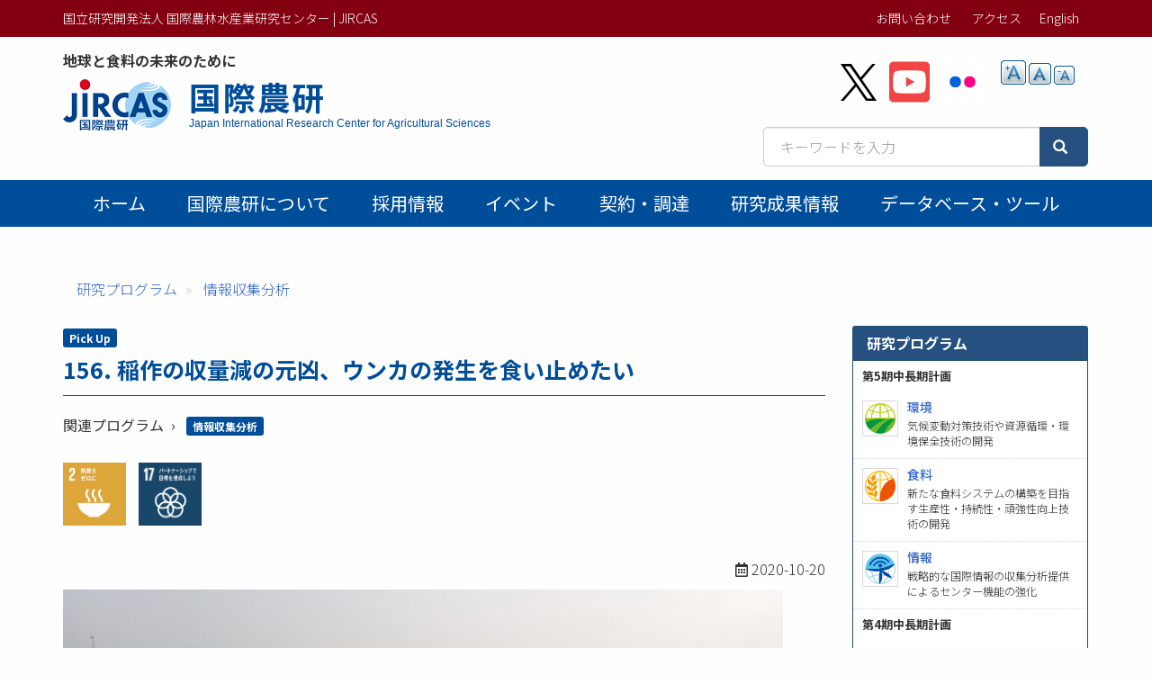

--- FILE ---
content_type: text/html; charset=UTF-8
request_url: https://www.jircas.go.jp/ja/program/program_d/blog/20201020
body_size: 39710
content:
<!DOCTYPE html>
<html  lang="ja" dir="ltr" prefix="content: http://purl.org/rss/1.0/modules/content/  dc: http://purl.org/dc/terms/  foaf: http://xmlns.com/foaf/0.1/  og: http://ogp.me/ns#  rdfs: http://www.w3.org/2000/01/rdf-schema#  schema: http://schema.org/  sioc: http://rdfs.org/sioc/ns#  sioct: http://rdfs.org/sioc/types#  skos: http://www.w3.org/2004/02/skos/core#  xsd: http://www.w3.org/2001/XMLSchema# ">
  <head>
    <meta charset="utf-8" />
<script async src="https://www.googletagmanager.com/gtag/js?id=G-ZTTDYVVMF4"></script>
<script>window.dataLayer = window.dataLayer || [];function gtag(){dataLayer.push(arguments)};gtag("js", new Date());gtag("set", "developer_id.dMDhkMT", true);gtag("config", "G-ZTTDYVVMF4", {"groups":"default","page_placeholder":"PLACEHOLDER_page_location","allow_ad_personalization_signals":false});</script>
<meta name="description" content="農林水産省によると、10月6日現在、トビイロウンカを対象とした注意報が28県、警報が11県で発表されています。7月の低温、日照不足に合わせて、台風やトビイロウンカの被害が、作況指数の低下に影響する地域も一部出た模様です。国際農研では、飛来源であるベトナムの研究所と共同でウンカの防除体系の構築を目指して研究しています。" />
<meta name="abstract" content="農林水産省によると、10月6日現在、トビイロウンカを対象とした注意報が28県、警報が11県で発表されています。7月の低温、日照不足に合わせて、台風やトビイロウンカの被害が、作況指数の低下に影響する地域も一部出た模様です。国際農研では、飛来源であるベトナムの研究所と共同でウンカの防除体系の構築を目指して研究しています。" />
<link rel="canonical" href="https://www.jircas.go.jp/ja/program/program_d/blog/20201020" />
<link rel="icon" href="/themes/custom/jircas/favicon.ico" />
<meta property="og:site_name" content="国立研究開発法人 国際農林水産業研究センター | JIRCAS" />
<meta property="og:type" content="article" />
<meta property="og:title" content="156. 稲作の収量減の元凶、ウンカの発生を食い止めたい | 国際農研" />
<meta property="og:description" content="農林水産省によると、10月6日現在、トビイロウンカを対象とした注意報が28県、警報が11県で発表されています。7月の低温、日照不足に合わせて、台風やトビイロウンカの被害が、作況指数の低下に影響する地域も一部出た模様です。国際農研では、飛来源であるベトナムの研究所と共同でウンカの防除体系の構築を目指して研究しています。" />
<meta property="og:image" content="https://www.jircas.go.jp/sites/default/files/202010/20201020_ico.JPG?1768772950" />
<meta property="og:image:alt" content="156. 稲作の収量減の元凶、ウンカの発生を食い止めたい" />
<meta name="twitter:card" content="summary_large_image" />
<meta name="twitter:site" content="@jircas_direct" />
<meta name="twitter:creator" content="@jircas_direct" />
<meta name="twitter:image" content="https://www.jircas.go.jp/sites/default/files/202010/20201020_ico.JPG?1768772950" />
<meta name="MobileOptimized" content="width" />
<meta name="HandheldFriendly" content="true" />
<meta name="viewport" content="width=device-width, initial-scale=1.0" />
<script type="application/ld+json">{
    "@context": "https://schema.org",
    "@graph": [
        {
            "@type": "Report",
            "headline": "156. 稲作の収量減の元凶、ウンカの発生を食い止めたい",
            "name": "156. 稲作の収量減の元凶、ウンカの発生を食い止めたい",
            "description": "農林水産省によると、10月6日現在、トビイロウンカを対象とした注意報が28県、警報が11県で発表されています。7月の低温、日照不足に合わせて、台風やトビイロウンカの被害が、作況指数の低下に影響する地域も一部出た模様です。国際農研では、飛来源であるベトナムの研究所と共同でウンカの防除体系の構築を目指して研究しています。",
            "datePublished": "2020-10-20",
            "isAccessibleForFree": "True",
            "dateModified": "2020-10-20",
            "author": {
                "@type": "Organization",
                "name": "国立研究開発法人 国際農林水産業研究センター | JIRCAS",
                "url": "https://www.jircas.go.jp/ja"
            },
            "publisher": {
                "@type": "Organization",
                "name": "国立研究開発法人 国際農林水産業研究センター | JIRCAS",
                "url": "https://www.jircas.go.jp/ja"
            },
            "mainEntityOfPage": "https://www.jircas.go.jp/ja/program/program_d/blog/20201020"
        },
        {
            "@type": "WebPage",
            "breadcrumb": {
                "@type": "BreadcrumbList",
                "itemListElement": [
                    {
                        "@type": "ListItem",
                        "position": 1,
                        "name": "研究プログラム",
                        "item": "https://www.jircas.go.jp/ja/program"
                    },
                    {
                        "@type": "ListItem",
                        "position": 2,
                        "name": "情報収集分析",
                        "item": "https://www.jircas.go.jp/ja/program/program_d"
                    }
                ]
            }
        }
    ]
}</script>
<link rel="alternate" hreflang="ja" href="https://www.jircas.go.jp/ja/program/program_d/blog/20201020" />
<link rel="alternate" hreflang="en" href="https://www.jircas.go.jp/en/program/program_d/blog/20201020" />
<script>window.a2a_config=window.a2a_config||{};a2a_config.callbacks=[];a2a_config.overlays=[];a2a_config.templates={};</script>

    <title>156. 稲作の収量減の元凶、ウンカの発生を食い止めたい | 国立研究開発法人 国際農林水産業研究センター | JIRCAS</title>
    <link rel="stylesheet" media="all" href="/core/modules/system/css/components/align.module.css?t8dd0n" />
<link rel="stylesheet" media="all" href="/core/modules/system/css/components/fieldgroup.module.css?t8dd0n" />
<link rel="stylesheet" media="all" href="/core/modules/system/css/components/container-inline.module.css?t8dd0n" />
<link rel="stylesheet" media="all" href="/core/modules/system/css/components/clearfix.module.css?t8dd0n" />
<link rel="stylesheet" media="all" href="/core/modules/system/css/components/details.module.css?t8dd0n" />
<link rel="stylesheet" media="all" href="/core/modules/system/css/components/hidden.module.css?t8dd0n" />
<link rel="stylesheet" media="all" href="/core/modules/system/css/components/item-list.module.css?t8dd0n" />
<link rel="stylesheet" media="all" href="/core/modules/system/css/components/js.module.css?t8dd0n" />
<link rel="stylesheet" media="all" href="/core/modules/system/css/components/nowrap.module.css?t8dd0n" />
<link rel="stylesheet" media="all" href="/core/modules/system/css/components/position-container.module.css?t8dd0n" />
<link rel="stylesheet" media="all" href="/core/modules/system/css/components/reset-appearance.module.css?t8dd0n" />
<link rel="stylesheet" media="all" href="/core/modules/system/css/components/resize.module.css?t8dd0n" />
<link rel="stylesheet" media="all" href="/core/modules/system/css/components/system-status-counter.css?t8dd0n" />
<link rel="stylesheet" media="all" href="/core/modules/system/css/components/system-status-report-counters.css?t8dd0n" />
<link rel="stylesheet" media="all" href="/core/modules/system/css/components/system-status-report-general-info.css?t8dd0n" />
<link rel="stylesheet" media="all" href="/core/modules/system/css/components/tablesort.module.css?t8dd0n" />
<link rel="stylesheet" media="all" href="/core/modules/views/css/views.module.css?t8dd0n" />
<link rel="stylesheet" media="all" href="/modules/contrib/addtoany/css/addtoany.css?t8dd0n" />
<link rel="stylesheet" media="all" href="/modules/contrib/colorbox/styles/default/colorbox_style.css?t8dd0n" />
<link rel="stylesheet" media="all" href="/modules/contrib/extlink/extlink.css?t8dd0n" />
<link rel="stylesheet" media="all" href="/modules/contrib/text_resize/css/text_resize.css?t8dd0n" />
<link rel="stylesheet" media="all" href="/modules/contrib/webform/modules/webform_bootstrap/css/webform_bootstrap.css?t8dd0n" />
<link rel="stylesheet" media="all" href="/themes/custom/jircas/css/style.css?t8dd0n" />
<link rel="stylesheet" media="print" href="/themes/custom/jircas/css/print.css?t8dd0n" />
<link rel="stylesheet" media="all" href="//fonts.googleapis.com/earlyaccess/notosansjp.css" />

    
  </head>
  <body class="path-node page-node-type-overseas has-glyphicons">
    <a href="#main-content" class="visually-hidden focusable skip-link">
      メインコンテンツに移動
    </a>
    
      <div class="dialog-off-canvas-main-canvas" data-off-canvas-main-canvas>
    <div class="wrap-content content-ja">


          <header id="navbar" role="banner">

      <div class="header-top">
        <div class="container">
                                <button type="button" class="navbar-toggle" data-toggle="collapse" data-target="#navbar-collapse">
              <span class="sr-only">Toggle navigation</span>
              <span class="icon-bar"></span>
              <span class="icon-bar"></span>
              <span class="icon-bar"></span>
            </button>
                   
          <div class="row">
            <div class="hidden-xs col-sm-12 col-md-6">国立研究開発法人 国際農林水産業研究センター | JIRCAS</div>
            <div class="col-sm-12 col-md-6">           
                                                                <div class="region region-top-bar">
    <nav role="navigation" aria-labelledby="block-menu-topbar-menu" id="block-menu-topbar">
            
  <h2 class="visually-hidden" id="block-menu-topbar-menu">トップメニューバー</h2>
  

        
      <ul class="menu menu--menu-top-bar list-inline">
                      <li class="first">
                                        <a href="/ja/form" data-drupal-link-system-path="taxonomy/term/21">お問い合わせ</a>
              </li>
                      <li class="last">
                                        <a href="/ja/access" data-drupal-link-system-path="taxonomy/term/20">アクセス</a>
              </li>
        </ul>
  

  </nav>
<section class="language-switcher-language-url block block-language block-language-blocklanguage-content clearfix" id="block-lang-switch" role="navigation">
  
    

      <ul class="links"><li hreflang="en" data-drupal-link-system-path="node/23768" class="en"><a href="/en/program/program_d/blog/20201020" class="language-link" hreflang="en" data-drupal-link-system-path="node/23768">English</a></li></ul>
  </section>


  </div>

                                          </div>
          </div>
        </div>
      </div>

      <div class="container">
        <div class="row">
          <div class="col-md-7">
            <div class="navbar-header">
                <div class="region region-navigation">
    <p class="site-slogan">地球と食料の未来のために</p>
<div class="navbar-header">
<a href="/ja" title="ホーム">

  <div class="media">
    <div class="media-left">
      <img class="site-logo" src="/themes/custom/jircas/images/logo_ja.png" alt="ホーム" height="58">
    </div>
    <div class="media-body">
      <h1 class="site-title-header">国際農研</h1>
      <p class="site-title-subheader">Japan International Research Center for Agricultural Sciences</p>
    </div>
  </div>
</a>
</div>

  </div>

            </div>
          </div>
          <div class="col-md-5">
              <div class="region region-header-second">
    <section id="block-sns-buttons" class="block block-fixed-block-content block-fixed-block-contentsns-buttons clearfix">
  
    

      
            <div class="field field--name-body field--type-text-with-summary field--label-hidden field--item"><ul class="list-inline my-4">
	<li><a href="https://x.com/jircas_direct" rel="noopener noreferrer" target="_blank"><img height="45" src="/themes/custom/jircas/images/icon_x-black.svg" width="40" /></a></li>
	<li><a href="https://www.youtube.com/c/JircasGoJp" rel="noopener noreferrer" target="_blank"><img height="50" src="/themes/custom/jircas/images/icon_youtube.svg" width="45" /></a></li>
	<li><a href="https://www.flickr.com/jircas" rel="noopener noreferrer" target="_blank"><img height="50" src="/themes/custom/jircas/images/icon_flickr.svg" width="45" /></a></li>
</ul>
</div>
      
  </section>

<section id="block-text-resize" class="hidden-xs hidden-sm block block-text-resize block-text-resize-block clearfix">
  
    

      <div class="content"><a href="javascript:;" class="changer" id="text_resize_decrease"><sup>-</sup>A</a> <a href="javascript:;" class="changer" id="text_resize_reset">A</a> <a href="javascript:;" class="changer" id="text_resize_increase"><sup>+</sup>A</a><div id="text_resize_clear"></div></div>

  </section>


  </div>

              <div class="region region-search-box">
    <section id="block-searchbox-jircas" class="mb-4 pull-right block block-fixed-block-content block-fixed-block-contentsearchbox-jircas clearfix">
  
    

      
            <div class="field field--name-body field--type-text-with-summary field--label-hidden field--item"><form accept-charset="UTF-8" action="/ja/pagesearch" data-once="form-updated" method="get">
<div class="input-group"><input class="form-text form-control" data-drupal-selector="edit-kywd" id="edit-kywd--2" maxlength="128" name="kywd" placeholder="キーワードを入力" size="30" tabindex="-1" type="text" value="" /><span class="input-group-btn "><button class="button js-form-submit form-submit btn-primary btn icon-before" data-drupal-selector="edit-submit-search-metadata-2" id="edit-submit-search-metadata--2" tabindex="-1" type="submit" value="検索"><span class="icon glyphicon glyphicon-search" aria-hidden="true"></span></button></span></div>
</form>
</div>
      
  </section>


  </div>

          </div>
        </div>
      </div>

                    <div id="navbar-collapse" class="gnav navbar-collapse collapse">
          <div class="container">
              <div class="region region-navigation-collapsible">
    <nav role="navigation" aria-labelledby="block-main-menu-menu" id="block-main-menu">
            
  <h2 class="visually-hidden" id="block-main-menu-menu">Main menu</h2>
  

        




      <ul class="menu menu--main nav navbar-nav">
                            <li class="first">
                                        <a href="/ja" data-drupal-link-system-path="&lt;front&gt;">ホーム</a>
              </li>
                                  <li>
                                        <a href="/ja/about/jircas" data-drupal-link-system-path="node/434">国際農研について</a>
              </li>
                                  <li>
                                        <a href="/ja/recruitment" data-drupal-link-system-path="recruitment">採用情報</a>
              </li>
                                  <li>
                                        <a href="/ja/event" data-drupal-link-system-path="event">イベント</a>
              </li>
                                  <li>
                                        <a href="/ja/procurement" data-drupal-link-system-path="procurement">契約・調達</a>
              </li>
                                  <li>
                                        <a href="/ja/publication/research_results/list" data-drupal-link-system-path="publication/research_results/list">研究成果情報</a>
              </li>
                                                                                                    <li>
                                        <a href="/ja/database" data-drupal-link-system-path="database">データベース・ツール</a>
              </li>
                                    </ul>
  


  </nav>

  </div>

          </div>
        </div>
          </header>
  


  <div role="main" class="main-container container js-quickedit-main-content">
                    <div class="region region-page-header">
    <div data-drupal-messages-fallback class="hidden"></div>
    <ol class="breadcrumb">
          <li >
                  <a href="/ja/program">研究プログラム</a>
              </li>
          <li >
                  <a href="/ja/program/program_d">情報収集分析</a>
              </li>
      </ol>


  </div>

          
    <div class="row">

            
                  <section class="col-sm-9">

                
                          <a id="main-content"></a>
            <div class="region region-content">
          
            <p >
                                <span  class="label label-primary" >
      Pick Up</span>
      
      </p>
  

    
                          <h1  class="article-title" >
        156. 稲作の収量減の元凶、ウンカの発生を食い止めたい
</h1>
      
  

      <div  class="mb-3 term-list term-list__label">
            <div  class="field-label-inline">関連プログラム</div>
  
                  <a href="/ja/program/program_d" hreflang="ja">情報収集分析</a>
      
  
    </div>

    
            <ul  class="list-inline sdgs-list">
                                <li  >
            <div  class="article-images">
        
                    <a href="/ja/about/sdgs/goal2" hreflang="ja"><img loading="lazy" src="/sites/default/files/sdgs/sdg_icon_02_ja.png" width="1536" height="1536" alt="" typeof="foaf:Image" class="img-responsive" />
</a>

      
  
    </div>



</li>
                        <li  >
            <div  class="article-images">
        
                    <a href="/ja/about/sdgs/goal17" hreflang="ja"><img loading="lazy" src="/sites/default/files/201801/sdg_icon_17_ja-290x290_1.png" width="290" height="290" alt="" typeof="foaf:Image" class="img-responsive" />
</a>

      
  
    </div>



</li>
      
      </ul>
  

<p class="text-right"><i class="far fa-calendar-alt"></i>    
                  <time datetime="2020-10-20T07:47:18Z">2020-10-20</time>

      
  
</p>

            <div class="field field--name-field-media-eyecatch field--type-image field--label-hidden field--item">  <img loading="lazy" src="/sites/default/files/styles/4_3/public/202010/20201020_ico.JPG?itok=ptR76v6J" width="800" height="450" typeof="foaf:Image" class="img-responsive" />


</div>
            <div  class="mb-5">
        
                  <p>&nbsp;</p>

<p>トビイロウンカ（英名brown planthopper: BPH、学名<em>Nilaparvata lugens</em>）とセジロウンカ（英名White-backed planthopper: WBPH、学名<em>Sogatella furcifera</em>)は、アジアに広く分布するイネの重要害虫です。特にトビイロウンカは、水田で急激に増殖し高密度になると稲を枯れさせて倒伏させる坪枯れを引き起こします。中国や日本を含む東アジアでは越冬できず、毎年梅雨時期に、ウンカの常発生地域であるベトナム中北部を飛来源として、中国を経由して日本へ飛来することが明らかになっています。近年、殺虫剤抵抗性をもった個体群が飛来してくることで、従来日本で使用されていた殺虫剤での防除が難しくなっています。</p>

<p>今年度農林水産省が発表した病害虫発生予察情報によると、東海以西ではトビイロウンカを対象とした注意報が28県、警報が11県で発表されています（10月6日現在）[1]。7月の低温、日照不足に合わせて、台風やトビイロウンカの被害が、作況指数の低下に影響する地域も一部出たようです（9月15日現在）[2]。</p>

<p>病害虫の発生には、気象条件や農薬散布状況等の複数の要因が関係します。特にウンカのような越境性害虫は、日本のみならず飛来源であるベトナム、中国における発生状況、気象条件、農薬散布状況等の影響を受けます。国際農研では、平成28年度よりウンカの飛来源であるベトナムの植物保護研究所と共同でウンカの総合的防除体系の構築を目指した研究を行い、これまで現地でのウンカの発生状況や殺虫剤散布状況および問題点などを明らかにしてきました[3]。今年度の日本への飛来に影響するベトナムの冬春作（２月頃田植え～5月頃収穫）のウンカの発生状況については、現在解析中ですが、植物保護研究所からの情報によると、一部の地域でウンカが高密度になった地域はあるが、全体としては例年並みの発生だったようです。国際農研では、今後も、飛来源でのウンカの防除体系の構築を目指して研究を続けていきます。</p>

<p>&nbsp;</p>

<p>[1] <a href="https://www.maff.go.jp/j/syouan/syokubo/boujyo/attach/pdf/120104_yoho-168.pdf">https://www.maff.go.jp/j/syouan/syokubo/boujyo/attach/pdf/120104_yoho-1…</a></p>

<p>[2]<a href="https://www.maff.go.jp/j/tokei/kouhyou/sakumotu/sakkyou_kome/attach/pdf/index-1.pdf">https://www.maff.go.jp/j/tokei/kouhyou/sakumotu/sakkyou_kome/attach/pdf…</a></p>

<p>[3] <a href="https://www.jircas.go.jp/ja/publication/research_results/2019_b07">https://www.jircas.go.jp/ja/publication/research_results/2019_b07</a></p>

<p>(文責：松川 みずき)</p>

      
  
    </div>

        <h2  class="article-subtitle field-label-above">関連するページ</h2>
  
                  <div class="views-element-container form-group"><div class="view view-related-pages view-id-related_pages view-display-id-block_1 js-view-dom-id-6d4a160ac2f55aa47fe1f09a972a1a10446dff1ebcddc7015eb238b581f3353e">
  
    
      
      <div class="view-content">
      <div>
  
  <ul class="list-unstyled">

          <li class="mb-2"><span class="label label-primary mr-1">情報</span>    <span class="label label-primary mr-1">現地の動き</span>
<a href="/ja/program/proc/blog/20231102" hreflang="ja">891. 温暖化を食い止めるために残された炭素収支</a></li>
          <li class="mb-2"><span class="label label-primary mr-1">情報収集分析</span>    <span class="label label-primary mr-1">現地の動き</span>
<a href="/ja/program/program_d/blog/20200914" hreflang="ja">130. Science Advances. 生物多様性喪失と気候変動悪化を食い止める“グローバル・セーフティーネット”</a></li>
          <li class="mb-2">    <span class="label label-primary mr-1">研究成果情報</span>
<a href="/ja/publication/research_results/2016_c06" hreflang="ja">ウシエビのイエローヘッドウイルス(YHV)は共食いにより感染拡大する</a></li>
          <li class="mb-2"><span class="label label-primary mr-1">食料</span> <span class="label label-primary mr-1">情報</span><span class="label label-primary mr-1">越境性害虫</span>    <span class="label label-primary mr-1">現地の動き</span>
<a href="/ja/program/proc/blog/20230828" hreflang="ja">845. サバクトビバッタが脱皮中の共食いを避ける行動を解明 -農薬使用量の削減に繋がる防除方法確立のために</a></li>
          <li class="mb-2"><span class="label label-primary mr-1">情報収集分析</span>    <span class="label label-primary mr-1">出張報告書</span>
<a href="/ja/database/b-trip/2019/h31-0389" hreflang="ja">中国福建省におけるウンカ研究に関する情報収集</a></li>
    
  </ul>

</div>

    </div>
  
          </div>
</div>

      
  





  </div>

          
              </section>

                              <aside class="col-sm-3" role="complementary">
              <div class="region region-sidebar-second">
    <section class="views-element-container block block-views block-views-blockprogram-block clearfix" id="block-views-block-program-block">
  
      <h2 class="block-title">研究プログラム</h2>
    

      <div class="form-group"><div class="panel-body small view view-program view-id-program view-display-id-block js-view-dom-id-6dce056a25791bd69e0c835d7bb3c1f3b1841eb3d49672d8531fafb41c0c0f47">
  
    
      
      <div class="view-content">
      
  <h3 class="mx-3">
    第5期中長期計画
  </h3>



    <div  class="media media-small first odd">
  
    <a href="https://www.jircas.go.jp/ja/program/proa"><div class="media-left">  <img loading="lazy" src="/sites/default/files/styles/thumbnail/public/kankyou_mark_480.png?itok=vtXCNwlF" width="129" height="130" typeof="Image" class="img-responsive" />


</div>
<div class="media-body">
<h4 class="media-heading">環境 </h4>
<p>気候変動対策技術や資源循環・環境保全技術の開発</p>

</div></a>

    </div>
  

    <div  class="media media-small even">
  
    <a href="https://www.jircas.go.jp/ja/program/prob"><div class="media-left">  <img loading="lazy" src="/sites/default/files/styles/thumbnail/public/syokuryou_mark_480.png?itok=6RjORPLq" width="130" height="130" typeof="Image" class="img-responsive" />


</div>
<div class="media-body">
<h4 class="media-heading">食料 </h4>
<p>新たな食料システムの構築を目指す生産性・持続性・頑強性向上技術の開発</p>

</div></a>

    </div>
  

    <div  class="media media-small last odd">
  
    <a href="https://www.jircas.go.jp/ja/program/proc"><div class="media-left">  <img loading="lazy" src="/sites/default/files/styles/thumbnail/public/jouhou_mark_480.png?itok=JDsrsk1u" width="130" height="129" typeof="Image" class="img-responsive" />


</div>
<div class="media-body">
<h4 class="media-heading">情報 </h4>
<p>戦略的な国際情報の収集分析提供によるセンター機能の強化</p>

</div></a>

    </div>
  


  <h3 class="mx-3">
    第4期中長期計画
  </h3>



    <div  class="media media-small first even">
  
    <a href="https://www.jircas.go.jp/ja/program/program_a"><div class="media-left">  <img loading="lazy" src="/sites/default/files/styles/thumbnail/public/pro_a.jpg?itok=3rs6h2EE" width="130" height="128" typeof="Image" class="img-responsive" />


</div>
<div class="media-body">
<h4 class="media-heading">資源・環境管理 </h4>
<p>開発途上地域における持続的な資源・環境管理技術の開発</p>

</div></a>

    </div>
  

    <div  class="media media-small odd">
  
    <a href="https://www.jircas.go.jp/ja/program/program_b"><div class="media-left">  <img loading="lazy" src="/sites/default/files/styles/thumbnail/public/pro_b.jpg?itok=VIglvBVb" width="130" height="128" typeof="Image" class="img-responsive" />


</div>
<div class="media-body">
<h4 class="media-heading">農産物安定生産 </h4>
<p>熱帯等の不良環境における農産物の安定生産技術の開発</p>

</div></a>

    </div>
  

    <div  class="media media-small even">
  
    <a href="https://www.jircas.go.jp/ja/program/program_c"><div class="media-left">  <img loading="lazy" src="/sites/default/files/styles/thumbnail/public/pro_c_new01.jpg?itok=2ckKQK1b" width="130" height="130" typeof="Image" class="img-responsive" />


</div>
<div class="media-body">
<h4 class="media-heading">高付加価値化 </h4>
<p>開発途上地域の地域資源等の活用と高付加価値化技術の開発</p>

</div></a>

    </div>
  

    <div  class="media media-small last odd">
  
    <a href="https://www.jircas.go.jp/ja/program/program_d"><div class="media-left">  <img loading="lazy" src="/sites/default/files/styles/thumbnail/public/pro_d.jpg?itok=AAzDBmBz" width="130" height="128" typeof="Image" class="img-responsive" />


</div>
<div class="media-body">
<h4 class="media-heading">情報収集分析 </h4>
<p>国際的な農林水産業に関する動向把握のための情報の収集、分析及び提供</p>

</div></a>

    </div>
  


  <h3 class="mx-3">
    第3期中期計画
  </h3>



    <div  class="media media-small first even">
  
    <a href="https://www.jircas.go.jp/ja/program/3rd/program_a"><div class="media-left">  <img loading="lazy" src="/sites/default/files/styles/thumbnail/public/pro_a.jpg?itok=3rs6h2EE" width="130" height="128" typeof="Image" class="img-responsive" />


</div>
<div class="media-body">
<h4 class="media-heading">資源環境管理 </h4>
<p>開発途上地域の土壌、水、生物資源等の持続的な管理技術の開発</p>

</div></a>

    </div>
  

    <div  class="media media-small odd">
  
    <a href="https://www.jircas.go.jp/ja/program/3rd/program_b"><div class="media-left">  <img loading="lazy" src="/sites/default/files/styles/thumbnail/public/pro_b.jpg?itok=VIglvBVb" width="130" height="128" typeof="Image" class="img-responsive" />


</div>
<div class="media-body">
<h4 class="media-heading">食料安定生産 </h4>
<p>熱帯等の不安定環境下における農作物等の生産性向上・安定生産技術の開発</p>

</div></a>

    </div>
  

    <div  class="media media-small even">
  
    <a href="https://www.jircas.go.jp/ja/program/3rd/program_c"><div class="media-left">  <img loading="lazy" src="/sites/default/files/styles/thumbnail/public/pro_c.jpg?itok=1HT9VGWa" width="130" height="128" typeof="Image" class="img-responsive" />


</div>
<div class="media-body">
<h4 class="media-heading">農村活性化 </h4>
<p>開発途上地域の農林漁業者の所得・生計向上と農山漁村活性化のための技術の開発</p>

</div></a>

    </div>
  

    <div  class="media media-small last odd">
  
    <a href="https://www.jircas.go.jp/ja/program/3rd/program_d"><div class="media-left">  <img loading="lazy" src="/sites/default/files/styles/thumbnail/public/pro_d.jpg?itok=AAzDBmBz" width="130" height="128" typeof="Image" class="img-responsive" />


</div>
<div class="media-body">
<h4 class="media-heading">情報収集・提供 </h4>
<p>国際的な農林水産業に関する動向把握のための情報の収集、分析及び提供</p>

</div></a>

    </div>
  


    </div>
  
          </div>
</div>

  </section>


  </div>

          </aside>
                  </div>
  </div>

</div><!-- .wrap-content -->

<footer class="footer">
	<div class="footer-top">
    <div class="container">
        <div class="region region-footer-top">
    <nav role="navigation" aria-labelledby="block-menu-footer-menu" id="block-menu-footer">
            
  <h2 class="visually-hidden" id="block-menu-footer-menu">フッターメニュー</h2>
  

        
      <ul class="menu menu--menu-footer-sitemap list-inline">
                      <li class="first">
                                        <a href="/ja/disclosure" data-drupal-link-system-path="node/10174">情報公開</a>
              </li>
                      <li>
                                        <a href="/ja/about/guide" data-drupal-link-system-path="node/424">Webサイトの利用について</a>
              </li>
                      <li>
                                        <a href="/ja/law/sns_policy" data-drupal-link-system-path="node/22760">ソーシャルメディアポリシー</a>
              </li>
                      <li>
                                        <a href="/ja/about/privacy" data-drupal-link-system-path="node/4014">プライバシーポリシー</a>
              </li>
                      <li>
                                        <a href="/ja/patent" data-drupal-link-system-path="node/6353">知的財産関連情報</a>
              </li>
                      <li>
                                        <a href="/ja/relations/openlab" data-drupal-link-system-path="node/10034">オープンラボ</a>
              </li>
                      <li>
                                        <a href="/ja/relations/contribute" data-drupal-link-system-path="node/6320">寄附金の受入</a>
              </li>
                      <li class="last">
                                        <a href="/ja/sitemap" data-drupal-link-system-path="node/3999">サイトマップ</a>
              </li>
        </ul>
  

  </nav>

  </div>

		</div>
	</div>
	<div class="footer-middle">
    <div class="container">  <div class="region region-footer-middle">
    <section id="block-address" class="block block-fixed-block-content block-fixed-block-contentaddress clearfix">
  
    

      
            <div class="field field--name-body field--type-text-with-summary field--label-hidden field--item"><div class="row small">
<div class="col-sm-4">
<p style="margin: 0 0 4px;">国際農林水産業研究センター</p>
〒305-8686<br />
茨城県つくば市大わし1-1<br />
Tel. 029-838-6313<br />
Fax. 029-838-6316</div>

<div class="col-sm-5">
<p style="margin: 0 0 4px;">熱帯・島嶼研究拠点</p>
〒907-0002<br />
沖縄県石垣市 字真栄里川良原1091-1<br />
Tel. 0980-82-2306<br />
Fax. 0980-82-0614</div>
</div>
</div>
      
  </section>


  </div>
</div>
	</div>
    <div class="footer-copyright text-center">
    <div class=" container"><span class="sm-block">©2026
    JIRCAS.
        <a href="/about/guide">Some rights reserved.</a></span> <span class="sm-block">法人番号 7050005005215</span>
        </div>
  </div>
</footer>

  </div>

    
    <script type="application/json" data-drupal-selector="drupal-settings-json">{"path":{"baseUrl":"\/","pathPrefix":"ja\/","currentPath":"node\/23768","currentPathIsAdmin":false,"isFront":false,"currentLanguage":"ja"},"pluralDelimiter":"\u0003","suppressDeprecationErrors":true,"colorbox":{"opacity":"0.85","current":"{current} \/ {total}","previous":"\u00ab Prev","next":"Next \u00bb","close":"Close","maxWidth":"98%","maxHeight":"98%","fixed":true,"mobiledetect":true,"mobiledevicewidth":"480px"},"google_analytics":{"account":"G-ZTTDYVVMF4","trackOutbound":true,"trackMailto":true,"trackTel":true,"trackDownload":true,"trackDownloadExtensions":"7z|aac|arc|arj|asf|asx|avi|bin|csv|doc(x|m)?|dot(x|m)?|exe|flv|gif|gz|gzip|hqx|jar|jpe?g|js|mp(2|3|4|e?g)|mov(ie)?|msi|msp|pdf|phps|png|ppt(x|m)?|pot(x|m)?|pps(x|m)?|ppam|sld(x|m)?|thmx|qtm?|ra(m|r)?|sea|sit|tar|tgz|torrent|txt|wav|wma|wmv|wpd|xls(x|m|b)?|xlt(x|m)|xlam|xml|z|zip","trackColorbox":true},"data":{"extlink":{"extTarget":true,"extTargetNoOverride":true,"extNofollow":false,"extNoreferrer":true,"extFollowNoOverride":false,"extClass":"ext","extLabel":"(link is external)","extImgClass":false,"extSubdomains":false,"extExclude":"","extInclude":"","extCssExclude":"","extCssExplicit":"","extAlert":false,"extAlertText":"This link will take you to an external web site. We are not responsible for their content.","mailtoClass":"mailto","mailtoLabel":"(link sends email)","extUseFontAwesome":false,"extIconPlacement":"append","extFaLinkClasses":"fa fa-external-link","extFaMailtoClasses":"fa fa-envelope-o","whitelistedDomains":[]}},"bootstrap":{"forms_has_error_value_toggle":1,"modal_animation":1,"modal_backdrop":"true","modal_focus_input":1,"modal_keyboard":1,"modal_select_text":1,"modal_show":1,"modal_size":"","popover_enabled":1,"popover_animation":1,"popover_auto_close":1,"popover_container":"body","popover_content":"","popover_delay":"0","popover_html":0,"popover_placement":"right","popover_selector":"","popover_title":"","popover_trigger":"click","tooltip_enabled":1,"tooltip_animation":1,"tooltip_container":"body","tooltip_delay":"0","tooltip_html":0,"tooltip_placement":"auto left","tooltip_selector":"","tooltip_trigger":"hover"},"text_resize":{"text_resize_scope":"body","text_resize_minimum":12,"text_resize_maximum":25,"text_resize_line_height_allow":false,"text_resize_line_height_min":16,"text_resize_line_height_max":36},"csp":{"nonce":"OEbptiKxmCXufFt9pUyYdA"},"user":{"uid":0,"permissionsHash":"eec42f37a9b5ea8532f4ff893b0fdb42c16894a93e723274ba1f3d4cd253e4fc"}}</script>
<script src="/core/assets/vendor/jquery/jquery.min.js?v=3.7.1"></script>
<script src="/core/assets/vendor/underscore/underscore-min.js?v=1.13.7"></script>
<script src="/core/assets/vendor/once/once.min.js?v=1.0.1"></script>
<script src="/sites/default/files/languages/ja_LyhmMlRudw6BWoE8mvc6F4jcqSU13YkxEXqGw6Yu3zg.js?t8dd0n"></script>
<script src="/core/misc/drupalSettingsLoader.js?v=10.5.6"></script>
<script src="/core/misc/drupal.js?v=10.5.6"></script>
<script src="/core/misc/drupal.init.js?v=10.5.6"></script>
<script src="https://static.addtoany.com/menu/page.js" async></script>
<script src="/modules/contrib/addtoany/js/addtoany.js?v=10.5.6"></script>
<script src="/themes/custom/jircas/bootstrap/assets/javascripts/bootstrap/affix.js?t8dd0n"></script>
<script src="/themes/custom/jircas/bootstrap/assets/javascripts/bootstrap/alert.js?t8dd0n"></script>
<script src="/themes/custom/jircas/bootstrap/assets/javascripts/bootstrap/button.js?t8dd0n"></script>
<script src="/themes/custom/jircas/bootstrap/assets/javascripts/bootstrap/carousel.js?t8dd0n"></script>
<script src="/themes/custom/jircas/bootstrap/assets/javascripts/bootstrap/collapse.js?t8dd0n"></script>
<script src="/themes/custom/jircas/bootstrap/assets/javascripts/bootstrap/dropdown.js?t8dd0n"></script>
<script src="/themes/custom/jircas/bootstrap/assets/javascripts/bootstrap/modal.js?t8dd0n"></script>
<script src="/themes/custom/jircas/bootstrap/assets/javascripts/bootstrap/tooltip.js?t8dd0n"></script>
<script src="/themes/custom/jircas/bootstrap/assets/javascripts/bootstrap/popover.js?t8dd0n"></script>
<script src="/themes/custom/jircas/bootstrap/assets/javascripts/bootstrap/scrollspy.js?t8dd0n"></script>
<script src="/themes/custom/jircas/bootstrap/assets/javascripts/bootstrap/tab.js?t8dd0n"></script>
<script src="/themes/custom/jircas/bootstrap/assets/javascripts/bootstrap/transition.js?t8dd0n"></script>
<script src="/themes/custom/jircas/js/jquery.matchHeight-min.js?t8dd0n"></script>
<script src="/themes/custom/jircas/js/script.js?t8dd0n"></script>
<script src="/themes/contrib/bootstrap/js/drupal.bootstrap.js?t8dd0n"></script>
<script src="/themes/contrib/bootstrap/js/attributes.js?t8dd0n"></script>
<script src="/themes/contrib/bootstrap/js/theme.js?t8dd0n"></script>
<script src="/themes/contrib/bootstrap/js/popover.js?t8dd0n"></script>
<script src="/themes/contrib/bootstrap/js/tooltip.js?t8dd0n"></script>
<script src="/modules/contrib/colorbox/js/colorbox.js?v=10.5.6"></script>
<script src="/modules/contrib/colorbox/styles/default/colorbox_style.js?v=10.5.6"></script>
<script src="/libraries/colorbox/jquery.colorbox-min.js?v=10.5.6"></script>
<script src="/modules/contrib/colorbox_inline/js/colorbox_inline.js?t8dd0n"></script>
<script src="/modules/contrib/extlink/extlink.js?v=10.5.6"></script>
<script src="/modules/contrib/google_analytics/js/google_analytics.js?v=10.5.6"></script>
<script src="/modules/custom/meta_datetime/js/meta_datetime.js?v=1.x"></script>
<script src="/modules/contrib/text_resize/js/text_resize.js?t8dd0n"></script>
<script src="/modules/contrib/webform/js/webform.behaviors.js?v=10.5.6"></script>
<script src="/core/misc/states.js?v=10.5.6"></script>
<script src="/themes/contrib/bootstrap/js/misc/states.js?t8dd0n"></script>
<script src="/modules/contrib/webform/js/webform.states.js?v=10.5.6"></script>
<script src="/modules/contrib/webform/modules/webform_bootstrap/js/webform_bootstrap.states.js?v=10.5.6"></script>

  </body>
</html>
